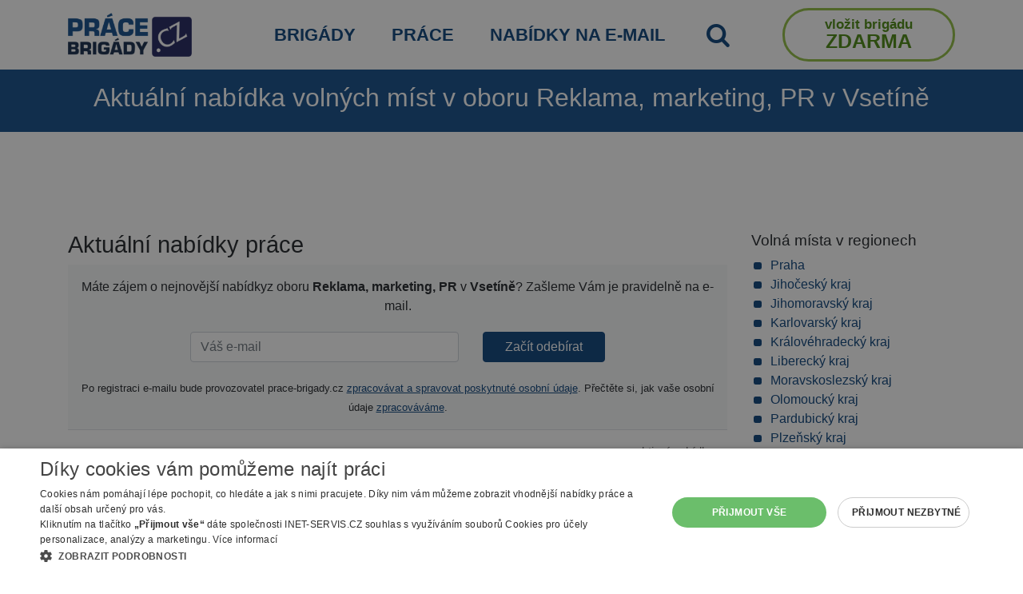

--- FILE ---
content_type: text/html; charset=utf-8
request_url: https://www.prace-brigady.cz/prace/reklama-marketing-pr/vsetin/
body_size: 11333
content:
<!DOCTYPE html>
<html lang="cs">
    <head>
        <meta charset="utf-8">
        <meta name="viewport" content="width=device-width">

        <title>Aktuální nabídka volných míst v oboru Reklama, marketing, PR v Vsetíně | Práce brigády.cz</title>
        <meta name="description" content="Nabídky práce a brigád na Práce-brigády.cz">      
        <meta name="robots" content="index, follow">
        <link rel="shortcut icon" href="https://www.prace-brigady.cz/favicon.ico">
        <link rel="stylesheet" href="/webtemp/frontend.css?v=1769089057">
        <link rel="stylesheet" href="/webtemp/flashMessages.css?v=1769089057">
        <script src="/webtemp/flashMessages.js?v=1769089057"></script>
        <link href="https://www.prace-brigady.cz/prace/reklama-marketing-pr/vsetin/" rel="canonical">
        <link rel="preload" type="font/woff2" href="https://www.prace-brigady.cz/font/pb-icons.woff2" as="font" crossorigin="anonymous">

        <script type="text/javascript" charset="UTF-8" src="//cdn.cookie-script.com/s/0fde81974ab5f41b2f2f302cc432e4b2.js"></script>

<!-- Google tag (gtag.js) -->
<script async src="https://www.googletagmanager.com/gtag/js?id=G-3W32QTB07Y"></script>
<script>
    window.dataLayer = window.dataLayer || [];
    function gtag(){ dataLayer.push(arguments);}
    gtag('js', new Date());

    gtag('config', 'G-3W32QTB07Y');
</script>

            <script  type="text/plain" data-cookiescript="accepted" data-cookiecategory="targeting" async src="https://pagead2.googlesyndication.com/pagead/js/adsbygoogle.js?client=ca-pub-2046812777327504" crossorigin="anonymous"></script>
    </head>

    <body class="FrontSearch FrontSearch--jobs testX media-testX desaturationX">



<div class="stripe stripe--menu-top">
    <div class="container">

            <nav class="navbar navbar-expand-md navbar-light align-items-center px-0">
                <a class="navbar-brand d-md-none logo logo--mobile" href="/"><img class="img-fluid" src="/images/prace-brigady-logo.png" width="200" height="71" alt="Práce brigády logo"></a>

                <button class="navbar-toggler" type="button" data-toggle="collapse" data-target="#navbar-menu-top" aria-controls="navbar-menu-top" aria-expanded="false" aria-label="Toggle navigation">
                    <span class="navbar-toggler-icon"></span>
                </button>

                <div id="navbar-menu-top" class="collapse navbar-collapse" >
                    <ul class="navbar-nav navbar-nav--menu-top">
                        <li class="nav-item d-none d-md-inline-block mr-md-auto">   
                            <a class="nav-link logo logo--desktop" href="/"><img class="img-fluid" src="/images/prace-brigady-logo.png" width="155" height="55" alt="Práce brigády logo"></a>
                        </li>

                        
                        <li class="nav-item">
                            <a class="nav-link text-uppercase" title="Nabídka brigád (jednorázové i dlouhodobé brigády, DPP, DPČ)" href="/brigady/">Brigády</a>
                        </li>
                        <li class="nav-item">
                            <a class="nav-link text-uppercase" title="Nabídka práce (převážně HPP, dlouhodobé kontrakty)" href="/prace/">Práce</a>
                        </li>
                        <li class="nav-item">
                            <a class="nav-link text-uppercase" title="Vložte svůj email a my vám sami pošleme vhodné nabídky" href="/job-to-email/">Nabídky na e-mail</a>
                        </li>
                        <li class="nav-item">
                            <a class="nav-link text-uppercase" id="searchTriggerMenu" href="#" title="Vyhledat"><i class="icon-search font-size-140"></i></a>
                        </li>
                            <li class="nav-item ml-md-auto">
                                <a class="nav-link menu-big-button-cta" href="/inzerent/proc-se-registrovat/"><span class="btn-row-1">Vložit brigádu</span> <span class="d-none d-md-inline"><br></span><span class="btn-row-2">ZDARMA</span></a>
                            </li>
                    </ul>
                </div>
            </nav>

                    

    </div>

</div>        
        
        <div class="stripe stripe--page-title stripe--light-text">
            <div class="container text-center">
                    <h1>Aktuální nabídka volných míst v oboru Reklama, marketing, PR v Vsetíně</h1>
            </div>
        </div>
        
                    <div id="searchFormWrapper" class="d-none">

<div class="stripe stripe--search-main stripe--light-text stripe--light-links">
    <div class="container">
        <nav>
            <div class="nav mx-auto" id="searchTab" role="tablist">
                <a class="nav-link d-inline-block " id="nav-search-temporary-jobs-tab" onclick="$('#temporary-jobs-tab').tab('show');" data-toggle="tab" href="#nav-search-temporary-jobs" role="tab" aria-controls="nav-search-temporary-jobs" aria-selected="true">BRIGÁDY</a>
                <a class="nav-link d-inline-block active" id="nav-search-jobs-tab" onclick="$('#jobs-tab').tab('show');" data-toggle="tab" href="#nav-search-jobs" role="tab" aria-controls="nav-search-jobs" aria-selected="false">PRÁCE</a>
            </div>
        </nav>
        <div id="searchForm" class="pt-2 pb-3">
            <div class="tab-content py-3 px-3 px-sm-0" id="nav-tabSearch">
                <div class="tab-pane fade show " id="nav-search-temporary-jobs" role="tabpanel" aria-labelledby="nav-search-temporary-jobs-tab">
<form action="/prace/reklama-marketing-pr/vsetin/" method="post" id="frm-searchForm-searchFormTemporaryJobs">
    
    <div class="row">
        <div class="col-lg">
            <div class="form-group">
                <label for="frm-searchForm-searchFormTemporaryJobs-where" class="search-label--small"><span><strong>KDE</strong> hledáte brigádu nebo práci na dohodu? (město, okres, nebo kraj)</span></label>
                <input type="text" name="where" data-name="TemporaryJobs-where" class="form-control" id="frm-searchForm-searchFormTemporaryJobs-where" value="Vsetín">
                <a href="#" id="search-cross-TemporaryJobs-where" data-name="TemporaryJobs-where" class="search-cross cross d-none" title="Smazat hledání/filtr"><span class="glyphicon glyphicon-remove"></span>&times;</a>                   
            </div>
        </div>
        <div class="col-lg">
            <div class="form-group">
                <label for="frm-searchForm-searchFormTemporaryJobs-what" class="search-label--small"><span><strong>CO</strong> hledáte? (pracovní obor nebo profese)</span></label>
                <input type="text" name="what" data-name="TemporaryJobs-what" class="form-control" id="frm-searchForm-searchFormTemporaryJobs-what" value="Reklama, marketing, PR">
                <a href="#" id="search-cross-TemporaryJobs-what" data-name="TemporaryJobs-what" class="search-cross cross d-none" title="Smazat hledání/filtr"><span class="glyphicon glyphicon-remove"></span>&times;</a>                   
            </div>
        </div>
    </div>
                    
                    
    <div class="row align-items-center mt-3">
        <div class="col-md">
            <div class="search-button-sides-decoration"></div>
        </div>
        <div class="col text-center">
            <input type="submit" name="send" value="Vyhledat brigády" class="btn btn-secondary btn-lg btn-block">
        </div>
        <div class="col-md">
            <div class="search-button-sides-decoration"></div>
        </div>
    </div>
<input type="hidden" name="_do" value="searchForm-searchFormTemporaryJobs-submit"></form>

                </div>
                <div class="tab-pane fade show active" id="nav-search-jobs" role="tabpanel" aria-labelledby="nav-search-jobs-tab">
<form action="/prace/reklama-marketing-pr/vsetin/" method="post" id="frm-searchForm-searchFormJobs">

    <div class="row">
        <div class="col-lg">
            <div class="form-group">
                <label for="frm-searchForm-searchFormJobs-where" class="search-label--small"><span><strong>KDE</strong> hledáte práci? (město, okres, nebo kraj)</span></label>
                <input type="text" name="where" data-name="Jobs-where" class="form-control" id="frm-searchForm-searchFormJobs-where" value="Vsetín">
                <a href="#" id="search-cross-Jobs-where" data-name="Jobs-where" class="search-cross cross d-none" title="Smazat hledání/filtr"><span class="glyphicon glyphicon-remove"></span>&times;</a>                   
            </div>
        </div>
        <div class="col-lg">
            <div class="form-group">
                <label for="frm-searchForm-searchFormJobs-what" class="search-label--small"><span><strong>CO</strong> hledáte? (pracovní obor nebo profese)</span></label>
                <input type="text" name="what" class="form-control" id="frm-searchForm-searchFormJobs-what" value="Reklama, marketing, PR">
                <a href="#" id="search-cross-Jobs-what" data-name="Jobs-what" class="search-cross cross d-none" title="Smazat hledání/filtr"><span class="glyphicon glyphicon-remove"></span>&times;</a>                   
            </div>
        </div>
    </div>

    <div class="row"> 
        <div class="col-lg">
            <span class="d-block mb-2 search-label--small">Typ úvazku</span>
            <div class="row mb-3 searchForm__checkboxes text-uppercase">
                <div class="col-md searchForm__checkbox-col">
                    <div class="form-check">
                        <label class="form-check-label" for="frm-searchForm-searchFormJobs-job_type_fulltime"><input type="checkbox" name="job_type_fulltime" class="form-check-input" id="frm-searchForm-searchFormJobs-job_type_fulltime">Plný</label>
                    </div>
                </div>
                <div class="col-md searchForm__checkbox-col">
                    <div class="form-check">
                        <label class="form-check-label" for="frm-searchForm-searchFormJobs-job_type_parttime"><input type="checkbox" name="job_type_parttime" class="form-check-input" id="frm-searchForm-searchFormJobs-job_type_parttime">Zkrácený</label>
                    </div>
                </div>
                <div class="col-md searchForm__checkbox-col">
                    <div class="form-check">
                        <label class="form-check-label" for="frm-searchForm-searchFormJobs-job_type_contract"><input type="checkbox" name="job_type_contract" class="form-check-input" id="frm-searchForm-searchFormJobs-job_type_contract">Kontrakt</label>
                    </div>
                </div>
            </div>
        </div>
        <div class="col-lg">
            <div class="row d-none advanced-search--row">
                <div class="col-md-4">
                    <div class="form-group">
                        <label for="frm-searchForm-searchFormJobs-min_pay" class="search-label--small">Minimální plat</label>
                        <select name="min_pay" class="form-control" id="frm-searchForm-searchFormJobs-min_pay"><option value="">Zvolte ...</option><option value="10000">nad 10 000 Kč</option><option value="20000">nad 20 000 Kč</option><option value="30000">nad 30 000 Kč</option></select>
                    </div>
                </div>
                <div class="col-md-4">
                    <div class="form-group">
                        <label for="frm-searchForm-searchFormJobs-min_education" class="search-label--small">Minimální vzdělání</label>
                        <select name="min_education" class="form-control" id="frm-searchForm-searchFormJobs-min_education"><option value="">Zvolte ...</option><option value="1">Základní</option><option value="2">Středoškolské - výuční list</option><option value="3">Středoškolské - maturita</option><option value="4">Vyšší</option><option value="5">Vysokoškolské - bakalářské</option><option value="6">Vysokoškolské - magisterské</option></select>
                    </div>
                </div>
                <div class="col-md-4">
                    <div class="form-group">
                        <label for="frm-searchForm-searchFormJobs-suitable_for" class="search-label--small">Vhodné pro</label>
                        <select name="suitable_for" class="form-control" id="frm-searchForm-searchFormJobs-suitable_for"><option value="">Zvolte ...</option><option value="1">Bez praxe</option><option value="2">Důchodce</option><option value="3">Rodičovská dovolená</option><option value="4">OZP</option><option value="5">Od 15 let</option><option value="51">Ukrajina</option><option value="6">Jen ranní směnna</option></select>
                    </div>
                </div>
            </div>
                <div class="row">
                    <div class="col-md-12 text-right">
                        <a href="#" class="search-label advanced-search--trigger">Rozšířené vyhledávání</a>
                    </div>
                </div>
        </div>
    </div>


    <div class="row justify-content-center d-none advanced-search--row searchForm__checkboxes">
        <div class="col-md searchForm__checkbox-col">
            <div class="form-check">
                <label class="form-check-label" for="frm-searchForm-searchFormJobs-homeoffice"><input type="checkbox" name="homeoffice" class="form-check-input" id="frm-searchForm-searchFormJobs-homeoffice">Práce z domu</label>
            </div>
        </div>
        <div class="col-md searchForm__checkbox-col">
            <div class="form-check">
                <label class="form-check-label" for="frm-searchForm-searchFormJobs-accommodation"><input type="checkbox" name="accommodation" class="form-check-input" id="frm-searchForm-searchFormJobs-accommodation">S ubytováním</label>
            </div>
        </div>
        <div class="col-md searchForm__checkbox-col">
            <div class="form-check">
                <label class="form-check-label" for="frm-searchForm-searchFormJobs-salary_public"><input type="checkbox" name="salary_public" class="form-check-input" id="frm-searchForm-searchFormJobs-salary_public">Se zveřejněnou mzdou</label>
            </div>
        </div>
        <div class="col-md searchForm__checkbox-col">
            <div class="form-check">
                <label class="form-check-label" for="frm-searchForm-searchFormJobs-no_mpsv"><input type="checkbox" name="no_mpsv" class="form-check-input" id="frm-searchForm-searchFormJobs-no_mpsv">Bez nabídek úřadu práce</label>
            </div>
        </div>

    </div>

    <div class="row align-items-center mt-3">
        <div class="col-md">
            <div class="search-button-sides-decoration"></div>
        </div>
        <div class="col text-center">
            <input type="submit" name="send" value="Vyhledat práci" class="btn btn-secondary btn-lg btn-block">
        </div>
        <div class="col-md">
            <div class="search-button-sides-decoration"></div>
        </div>
    </div>
<input type="hidden" name="_do" value="searchForm-searchFormJobs-submit"></form>

                </div>
            </div>
        </div>
    </div>
</div>            </div>


        
        <div class="stripe stripe--content">
            <div class="container">
<div class="text-center mb-3" style="height: 100px; max-height: 100px !important">
    <script async src="https://pagead2.googlesyndication.com/pagead/js/adsbygoogle.js"></script>
    <!-- desktop horní výpis resp -->
    <ins class="adsbygoogle"
         style="display:block;max-height: 150px !important"
         data-ad-client="ca-pub-2046812777327504"
         data-ad-slot="7302510724"
         data-ad-format="horizontal"
         data-full-width-responsive="true"></ins>
    <script>
         (adsbygoogle = window.adsbygoogle || []).push({});
    </script>
</div>
<div class="row">
    <div class="col-md-8 col-lg-9">
        
            <h2>Aktuální nabídky práce</h2>
<div class="col-12 bg-light py-3 inlineModal border-bottom">
    <div class="row">
        <div class="col-12 text-center">
            <span>
                Máte zájem o nejnovější nabídkyz oboru <b>Reklama, marketing, PR</b> v <b>Vsetíně</b>? Zašleme Vám je pravidelně na e-mail.
            </span>
        </div>
    </div>
    <div class="row d-flex justify-content-center py-3">
        <div class="col-lg-8 col-md-12 col-sm-12 py-1">
 <form class="row" action="/prace/reklama-marketing-pr/vsetin/" method="post" id="frm-inlineModalForm-inlineModalForm">
     <select name="districts[]" class="d-none" id="frm-inlineModalForm-inlineModalForm-districts" multiple><option value="78">78</option><option value="79">79</option><option value="80">80</option><option value="81">81</option><option value="82">82</option><option value="83">83</option><option value="84">84</option><option value="50">50</option><option value="3">3</option><option value="4">4</option><option value="5">5</option><option value="7">7</option><option value="15">15</option><option value="74">74</option><option value="76">76</option><option value="9">9</option><option value="10">10</option><option value="24">24</option><option value="46">46</option><option value="53">53</option><option value="62">62</option><option value="65">65</option><option value="14">14</option><option value="23">23</option><option value="45">45</option><option value="69">69</option><option value="77">77</option><option value="17">17</option><option value="25">25</option><option value="61">61</option><option value="16">16</option><option value="22">22</option><option value="38">38</option><option value="59">59</option><option value="68">68</option><option value="8">8</option><option value="20">20</option><option value="32">32</option><option value="60">60</option><option value="21">21</option><option value="41">41</option><option value="54">54</option><option value="55">55</option><option value="64">64</option><option value="6">6</option><option value="13">13</option><option value="26">26</option><option value="39">39</option><option value="42">42</option><option value="43">43</option><option value="19">19</option><option value="44">44</option><option value="63">63</option><option value="72">72</option><option value="12">12</option><option value="28">28</option><option value="47">47</option><option value="48">48</option><option value="49">49</option><option value="58">58</option><option value="66">66</option><option value="1">1</option><option value="2">2</option><option value="27">27</option><option value="29">29</option><option value="31">31</option><option value="35">35</option><option value="36">36</option><option value="40">40</option><option value="51">51</option><option value="52">52</option><option value="56">56</option><option value="57">57</option><option value="11">11</option><option value="18">18</option><option value="33">33</option><option value="34">34</option><option value="37">37</option><option value="67">67</option><option value="71">71</option><option value="30">30</option><option value="70">70</option><option value="73" selected>73</option><option value="75">75</option></select>
     <input type="hidden" name="categoryId" value="8">
     <div class="col-8">
         <input type="email" name="email" class="form-control" placeholder="Váš e-mail" id="frm-inlineModalForm-inlineModalForm-email" required data-nette-rules='[{"op":":filled","msg":"Email je nutné vyplnit."},{"op":":email","msg":"Please enter a valid email address."}]'>
     </div>
     <div class="col-4">
         <input type="submit" name="save" class="btn btn-primary btn-block" value="Začít odebírat">
     </div>
<input type="hidden" name="_do" value="inlineModalForm-inlineModalForm-submit"> </form>        </div>
    </div>
    <div class="row">
        <div class="col-12 text-center links-underline">
            <small>
                Po registraci e-mailu bude provozovatel prace-brigady.cz <a href="#" data-toggle="modal" data-target="#consentModal">zpracovávat a spravovat poskytnuté osobní údaje</a>. Přečtěte si, jak vaše osobní údaje <a href="#" data-toggle="modal" data-target="#consentModal">zpracováváme</a>.
            </small>
        </div>
    </div>
</div>    <div class="jobOffer"  id="jobItemId_5581788" name="jobItemId_5581788" data-url="/inzerat.php?id=5581788">
        <div class="row">
            <div class="col-md-10">
                <a class="jobOffer__title" href="/inzerat.php?id=5581788">Specialista technického marketingu / Marketing specialist (z51840)</a>
            </div>
            <div class="col-md-2 text-right font-size-94 text-gray">
                aktivní nabídka
            </div>
            <div class="jobOffer__inner col-12">
                    <span class="icon-comp-location icon--jobItemlist"></span><span class="jobOffer__value jobOffer__value--region">
                            okres Vsetín
                    </span><br>

                <span class="icon-company icon--jobItemlist"></span>
                    <span class="mr-2">Barlett &amp; Cenbright s.r.o.</span>

                <br>

                
            </div>
        </div>
    </div>

                            <h2 class="mt-5">Nabídky z Úřadu práce</h2>
    <div class="jobOffer"  id="jobItemId_5609408" name="jobItemId_5609408" data-url="/inzerat.php?id=5609408a">
        <div class="row">
            <div class="col-md-10">
                <a class="jobOffer__title" href="/inzerat.php?id=5609408a">Kastelán/kastelánka zámku</a>
            </div>
            <div class="col-md-2 text-right font-size-94 text-gray">
                aktivní nabídka
            </div>
            <div class="jobOffer__inner col-12">
                    <span class="icon-comp-location icon--jobItemlist"></span><span class="jobOffer__value jobOffer__value--city">
                        Lešná
                            (okres Vsetín)
                    </span> <br>

                <span class="icon-company icon--jobItemlist"></span>
                    <span class="mr-2">Muzeum regionu Valašsko, příspěvková organizace</span>

                <br>
                    <span class="icon-salary icon--jobItemlist"></span>
                    <span class="jobOffer__value jobOffer__value--salary">35840 Kč</span> <br>

                
            </div>
        </div>
    </div>

    <nav aria-label="Stránkování">
        <ul class="pagination">
        </ul>
    </nav>


        
        
    </div>
    
    <div class="col-md-4 col-lg-3">
        <h2 class="font-size-120">Volná místa v regionech</h2>

<ul class="list-custom list-custom--bullets-primary list-custom-sublists">
        <li><a href="/prace/reklama-marketing-pr/praha/">Praha</a></li>
                    <li><a href="/prace/reklama-marketing-pr/region-ceske-budejovice/">Jihočeský kraj</a></li>
                    <li><a href="/prace/reklama-marketing-pr/region-brno/">Jihomoravský kraj</a></li>
                    <li><a href="/prace/reklama-marketing-pr/region-karlovy-vary/">Karlovarský kraj</a></li>
                    <li><a href="/prace/reklama-marketing-pr/region-hradec-kralove/">Královéhradecký kraj</a></li>
                    <li><a href="/prace/reklama-marketing-pr/region-liberec/">Liberecký kraj</a></li>
                    <li><a href="/prace/reklama-marketing-pr/region-ostrava/">Moravskoslezský kraj</a></li>
                    <li><a href="/prace/reklama-marketing-pr/region-olomouc/">Olomoucký kraj</a></li>
                    <li><a href="/prace/reklama-marketing-pr/region-pardubice/">Pardubický kraj</a></li>
                    <li><a href="/prace/reklama-marketing-pr/region-plzen/">Plzeňský kraj</a></li>
                    <li><a href="/prace/reklama-marketing-pr/region-stredni-cechy/">Středočeský kraj</a></li>
                    <li><a href="/prace/reklama-marketing-pr/region-usti-nad-labem/">Ústecký kraj</a></li>
                    <li><a href="/prace/reklama-marketing-pr/region-jihlava/">Vysočina</a></li>
                    <li><a href="/prace/reklama-marketing-pr/region-zlin/" class="active">Zlínský kraj</a></li>
                        <ul>
                <li>
                    <a href="/prace/reklama-marketing-pr/kromeriz/">Kroměříž</a>
                </li>
                <li>
                    <a href="/prace/reklama-marketing-pr/uherske-hradiste/">Uherské Hradiště</a>
                </li>
                <li>
                    <a href="/prace/reklama-marketing-pr/vsetin/" class="active">Vsetín</a>
                </li>
                <li>
                    <a href="/prace/reklama-marketing-pr/zlin/">Zlín</a>
                </li>

            </ul>
        <li><a href="/prace/reklama-marketing-pr/zahranici/">Zahraničí</a></li>
            </ul>
            
    
        <h2 class="font-size-120">Kategorie práce</h2>

<ul class="list-custom list-custom--bullets-primary">
        <li><a  href="/prace/administrativa/vsetin/">Administrativa</a></li>
        <li><a  href="/prace/automotive/vsetin/">Automotive</a></li>
        <li><a  href="/prace/cestovni-ruch-ubytovani/vsetin/">Cestovní ruch a ubytování</a></li>
        <li><a  href="/prace/delnicke-profese/vsetin/">Dělnické profese</a></li>
        <li><a  href="/prace/doprava-logistika-zasobovani/vsetin/">Doprava, logistika, zásobování</a></li>
        <li><a  href="/prace/ekonomika-ucetni-sluzby/vsetin/">Ekonomika, účetní služby</a></li>
        <li><a  href="/prace/elektrotechnika/vsetin/">Elektrotechnika</a></li>
        <li><a  href="/prace/bankovnictvi/vsetin/">Finance, bankovnictví</a></li>
        <li><a  href="/prace/chemie-potravinarstvi/vsetin/">Chemie a potravinářství</a></li>
        <li><a  href="/prace/it/vsetin/">IT</a></li>
        <li><a  href="/prace/justice/vsetin/">Justice</a></li>
        <li><a  href="/prace/kvalita-kontrola-jakosti/vsetin/">Kvalita a kontrola jakosti</a></li>
        <li><a  href="/prace/nakup/vsetin/">Nákup</a></li>
        <li><a  href="/prace/obchod-prodej/vsetin/">Obchod-prodej</a></li>
        <li><a  href="/prace/ostatni/vsetin/">Ostatní</a></li>
        <li><a  href="/prace/personalistika-a-hr/vsetin/">Personalistika a HR</a></li>
        <li><a  href="/prace/pohostinstvi/vsetin/">Pohostinství</a></li>
        <li><a  href="/prace/reality/vsetin/">Reality</a></li>
        <li><a  href="/prace/reklama-marketing-pr/vsetin/" class="active">Reklama, marketing, PR</a></li>
        <li><a  href="/prace/remeslo-tvurci-profese/vsetin/">Řemeslo, tvůrčí profese</a></li>
        <li><a  href="/prace/ridici-funkce-management/vsetin/">Řídící funkce, management</a></li>
        <li><a  href="/prace/security/vsetin/">Security</a></li>
        <li><a  href="/prace/sluzby/vsetin/">Služby</a></li>
        <li><a  href="/prace/statni-sprava-samosprava/vsetin/">Státní správa, samopráva</a></li>
        <li><a  href="/prace/stavebnictvi/vsetin/">Stavebnictví</a></li>
        <li><a  href="/prace/strojirenstvi/vsetin/">Strojírenství</a></li>
        <li><a  href="/prace/technika/vsetin/">Technika</a></li>
        <li><a  href="/prace/telekomunikace/vsetin/">Telekomunikace</a></li>
        <li><a  href="/prace/veda-skolstvi/vsetin/">Věda, školství</a></li>
        <li><a  href="/prace/vyroba-a-prumysl/vsetin/">Výroba a průmysl</a></li>
        <li><a  href="/prace/zdravotnictvi/vsetin/">Zdravotnictví</a></li>
        <li><a  href="/prace/zemedelstvi-lesnictvi-ekologie/vsetin/">Zemědělství, lesnictví a ekologie</a></li>
</ul>
        
        <h2>Často hledáte</h2>
<ul class="list-custom list-custom--bullets-primary">
    
    <li><a href="/z-domu/">Práce z domu</a></li>
    <li><a href="/pro-duchodce/">Práce a  brigády pro důchodce</a></li>
    <li><a href="/pro-absolventy/">Práce a brigády bez praxe</a></li>
    <li><a href="/pro-ozp/">Práce a brigády pro OZP</a></li>
    <li><a href="/rodicovska-dovolena/">Přivýdělek na mateřské/rodičovské dovolené</a></li>
    
</ul>        

<div class="text-center w-100">
    <!-- Reklamní systém Adwave - prace-brigady.cz - skyscraper wide vpravo -->
    <script type="text/javascript" src="https://www.adwave.cz/get-js.php?id=314"></script><noscript><a href="https://www.adwave.cz/" title="Reklamní systém Adwave">Reklamní systém Adwave</a> - pro zobrazení aktivujte javascript ve Vašem prohlížeči.</noscript>

</div>
        
        
    </div>

</div>
<script>

    document.addEventListener("DOMContentLoaded", (event) => {
        if(typeof openModal === 'function')
        {
            openModal(
                    "práci",
                     "Reklama, marketing, PR" ,
                     "Vsetín" ,
            )
        }

    });
</script>
<div class="modal fade" id="consentModal" data-backdrop="static" data-keyboard="false" tabindex="-1" aria-labelledby="staticBackdropLabel" aria-hidden="true">
    <div class="modal-dialog modal-dialog-centered">
        <div class="modal-content">
            <div class="modal-header bg-primary text-light">
                <h5 class="modal-title" id="staticBackdropLabel">Zpracování osobních údajů</h5>
                <button type="button" class="close  text-light" data-dismiss="modal" aria-label="Close">
                    <span aria-hidden="true">&times;</span>
                </button>
            </div>
            <div class="modal-body">
                <p>Po odeslání registračního formuláře bude provozovatel webu prace-brigady.cz firma INET-SERVIS.CZ, s.r.o. (IČ: 27523209) (dále jen Správce) zpracovávat a spravovat uvedené osobní údaje za účelem zasílání odkazů s pracovními nabídkami na uvedenou e-mailovou adresu dle zvolených kritérií. Základní doba platnosti služby a s tím související doba zpracování poskytnutých osobních údajů je 2 roky od odeslání osobních údajů. Tuto lhůtu můžete kdykoliv předčasně zkrátit a nebo naopak prodloužit. INET-SERVIS.CZ, s.r.o. bude postupovat v souladu se Zákonem o ochraně osobních údajů 110/2019 Sb. a v souladu s Obecným nařízením o ochraně osobních údajů (EU) 2016/679. <a href="#" class="caution-anchor" onclick="$('#consent_additional_jobs').slideToggle(); $(this).hide();return false;">více</a></p>
                <p id="consent_additional_jobs" style="display: none">Beru na vědomí, že poskytnutím osobních údajů Správci mám právo na: (I) na přístup k osobním údajům, (II) na opravu nepřesných nebo nepravdivých osobních údajů, (III) podání vysvětlení v případě podezření, že zpracování mých osobních údajů narušuje ochranu mého osobního a soukromého života nebo že osobní údaje jsou zpracovávány v rozporu s právními předpisy, (IV) požadovat nápravu situace, která je v rozporu s právními předpisy, zejména formou zastavení nakládání s osobními údaji, jejich opravou, doplněním či odstraněním, (V) obrátit se na Úřad pro ochranu osobních údajů, (VI) na výmaz osobních údajů, nejsou-li již osobní údaje potřebné pro účely, pro které byly shromážděny či jinak zpracovány, anebo zjistí-li se, že byly zpracovávány protiprávně, (VII) na přenositelnost údajů a (VIII) právo vznést námitku, po níž zpracování mých osobních údajů ukončí, neprokáže-li se, že existují závažné oprávněné důvody pro zpracování, jež převažují nad zájmy nebo právy a svobodami subjektu údajů, zejména, je-li důvodem případné vymáhání právních nároků. Laický popis, jak bude v různých situacích s vašimi osobními údaji nakládáno, najdete zde.</p>
            </div>
            <div class="modal-footer">
                <button type="button" class="btn btn-secondary" data-dismiss="modal">Zavřít</button>
            </div>
        </div>
    </div>
</div>            </div>
        </div>

<div class="modal fade" id="dialogJobToEmail" tabindex="-1" role="dialog" aria-labelledby="exampleModalLabel" aria-hidden="true">
    <div class="modal-dialog modal-dialog-centered" role="document">
        <div class="modal-content">
            <div class="modal-body text-center modal-job-to-email-slide" id="modal-job-to-email-first-slide">
                <div class="row mb-4">
                    <div class="col-12">
                        <h2>Hledáte <span id="modal-job-to-email-job-title">práci</span></h2>
                        <div id="modal-job-to-email-district-area">
                            <p class="m-0">v regionu</p>
                            <span class="modal-job-to-email-target-area" id="modal-job-to-email-target"></span>
                        </div>
                        <div id="modal-job-to-email-category-area">
                            <p class="m-0">v kategorii</p>
                            <span class="modal-job-to-email-target-area" id="modal-job-to-email-category"></span>
                        </div>
                    </div>
                </div>
                <div class="row modal-job-to-email-buttons-area d-flex justify-content-center">
                    <div class="col-3 d-flex justify-content-end">
                        <button class="modal-job-to-email-button modal-job-to-email-button-confirm" id="modal-job-to-email-confirm">ANO</button>
                    </div>
                    <div class="col-3">
                        <a class="d-block modal-job-to-email-button modal-job-to-email-button-decline ajax"  href="/prace/reklama-marketing-pr/vsetin/?jobToEmailModal-categories=8&amp;jobToEmailModal-districts%5B0%5D=73&amp;do=jobToEmailModal-decline">NE</a>
                    </div>
                </div>
                <div class="row mt-4">
                    <div class="col-12">
                        <p>Více než <b>21 338</b> uživatelů už používá tento svělý způsob pro hledání práce. Přidejte se k nim.</p>
                    </div>
                </div>
            </div>
            <div class="modal-body text-center modal-job-to-email-slide" id="modal-job-to-email-second-slide">
                <div class="row mb-4">
                    <div class="col-12">
                        <h2>Buďte první, kdo se dozví o nových nabídkách práce!</h2>
                        <ul class="text-left modal-job-to-email-advantages-list mt-3 ">
                            <li><span class="icon-suitable-for icon--jobItemDetailk"></span> Čerstvé nabídky do vašeho e-mailu</li>
                            <li><span class="icon-suitable-for icon--jobItemDetailk"></span> Jde to kdykoliv upravit či zrušit</li>
                            <li><span class="icon-suitable-for icon--jobItemDetailk"></span> Je to zdarma</li>
                            <li><span class="icon-suitable-for icon--jobItemDetailk"></span> 21 338 registrovaných uživatelů</li>
                            <li><span class="icon-suitable-for icon--jobItemDetailk"></span> Vysoká šance na nalezení práce</li>
                        </ul>
                    </div>
                </div>
                <div class="row text-left">
                    <div class="col-12">
<form action="/prace/reklama-marketing-pr/vsetin/" method="post" id="frm-jobToEmailModal-jobToEmailModalForm-jobToEmailModalForm">
    <input type="hidden" id="job-to-email-modal-category"  name="categoryId" value="8">
    <select class="d-none" id="job-to-email-modal-districts" name="districts[]" multiple>
<option value="1">Benešov</option><option value="2">Beroun</option><option value="3">Blansko</option><option value="4">Brno</option><option value="5">Brno-venkov</option><option value="6">Bruntál</option><option value="7">Břeclav</option><option value="8">Česká Lípa</option><option value="9">České Budějovice</option><option value="10">Český Krumlov</option><option value="11">Děčín</option><option value="12">Domažlice</option><option value="13">Frýdek-Místek</option><option value="14">Havlíčkův Brod</option><option value="15">Hodonín</option><option value="16">Hradec Králové</option><option value="17">Cheb</option><option value="18">Chomutov</option><option value="19">Chrudim</option><option value="20">Jablonec nad Nisou</option><option value="21">Jeseník</option><option value="22">Jičín</option><option value="23">Jihlava</option><option value="24">Jindřichův Hradec</option><option value="25">Karlovy Vary</option><option value="26">Karviná</option><option value="27">Kladno</option><option value="28">Klatovy</option><option value="29">Kolín</option><option value="30">Kroměříž</option><option value="31">Kutná Hora</option><option value="32">Liberec</option><option value="33">Litoměřice</option><option value="34">Louny</option><option value="35">Mělník</option><option value="36">Mladá Boleslav</option><option value="37">Most</option><option value="38">Náchod</option><option value="39">Nový Jičín</option><option value="40">Nymburk</option><option value="41">Olomouc</option><option value="42">Opava</option><option value="43">Ostrava</option><option value="44">Pardubice</option><option value="45">Pelhřimov</option><option value="46">Písek</option><option value="47">Plzeň-jih</option><option value="48">Plzeň</option><option value="49">Plzeň-sever</option><option value="50">Praha</option><option value="51">Praha-východ</option><option value="52">Praha-západ</option><option value="53">Prachatice</option><option value="54">Prostějov</option><option value="55">Přerov</option><option value="56">Příbram</option><option value="57">Rakovník</option><option value="58">Rokycany</option><option value="59">Rychnov nad Kněžnou</option><option value="60">Semily</option><option value="61">Sokolov</option><option value="62">Strakonice</option><option value="63">Svitavy</option><option value="64">Šumperk</option><option value="65">Tábor</option><option value="66">Tachov</option><option value="67">Teplice</option><option value="68">Trutnov</option><option value="69">Třebíč</option><option value="70">Uherské Hradiště</option><option value="71">Ústí nad Labem</option><option value="72">Ústí nad Orlicí</option><option value="73" selected>Vsetín</option><option value="74">Vyškov</option><option value="75">Zlín</option><option value="76">Znojmo</option><option value="77">Žďár nad Sázavou</option><option value="78">Německo</option><option value="79">Rakousko</option><option value="80">Slovensko</option><option value="81">Polsko</option><option value="82">Velká Británie</option><option value="83">Zahraničí - ostatní</option><option value="84">Nizozemí, Holandsko</option>    </select>
    <div class="mb-3">
        <input type="email" class="form-control w-100" placeholder="Váš email" name="email" id="frm-jobToEmailModal-jobToEmailModalForm-jobToEmailModalForm-email" data-nette-rules='[{"op":":email","msg":"Please enter a valid email address."}]'>
    </div>

    <button type="submit" class="btn btn-primary w-100" name="_submit" value="Uložit a potvrdit odběr nabídek práce">Chci nabídky na E-mail</button>
<input type="hidden" name="_do" value="jobToEmailModal-jobToEmailModalForm-jobToEmailModalForm-submit"></form>
                    </div>
                </div>
                <div class="row mt-4">
                    <div class="col-12">
                        <p>
                            prace-brigady.cz vám bude max. 1x denně posílat nové nabídky <span id="modal-job-to-email-bottom-target"></span>. Po odeslání bude provozovatel prace-brigady.cz zpracovávat a spravovat vložené osobní údaje.
                            <a
                                    data-toggle="collapse" href="#GDPRInfo" role="button" aria-expanded="false" aria-controls="GDPRInfo"
                            >více</a>
                        </p>
                    </div>
                    <div class="col-12 collapse" id="GDPRInfo">
                        <div class="card-body text-left">
                            <p>Po odeslání registračního formuláře bude provozovatel webu prace-brigady.cz firma INET-SERVIS.CZ, s.r.o. (IČ: 27523209) (dále jen Správce) zpracovávat a spravovat uvedené osobní údaje <strong>za účelem zasílání odkazů s pracovními nabídkami na uvedenou e-mailovou adresu dle zvolených kritérií.
                                    Základní doba platnosti služby a s tím související doba zpracování poskytnutých osobních údajů je 2 roky od odeslání osobních údajů.</strong> Tuto lhůtu můžete kdykoliv předčasně zkrátit a nebo naopak prodloužit.
                                INET-SERVIS.CZ, s.r.o. bude postupovat v souladu se Zákonem o ochraně osobních údajů 110/2019 Sb. a v souladu s Obecným nařízením o ochraně osobních údajů (EU) 2016/679.
                                <a href="#" id="consent-additional-trigger">více</a>
                            </p>

                            <p class="d-none-no-important" id="consent-additional">Beru na vědomí, že poskytnutím osobních údajů Správci mám právo na:
                                (I) na přístup k osobním údajům, (II) na opravu nepřesných nebo nepravdivých osobních údajů, (III) podání vysvětlení v případě podezření, že zpracování mých osobních údajů narušuje ochranu mého osobního a soukromého života nebo že osobní údaje jsou zpracovávány v rozporu s právními předpisy, (IV) požadovat nápravu situace, která je v rozporu s právními předpisy, zejména formou zastavení nakládání s osobními údaji, jejich opravou, doplněním či odstraněním, (V) obrátit se na Úřad pro ochranu osobních údajů, (VI) na výmaz osobních údajů, nejsou-li již osobní údaje potřebné pro účely, pro které byly shromážděny či jinak zpracovány, anebo zjistí-li se, že byly zpracovávány protiprávně, (VII) na přenositelnost údajů a (VIII) právo vznést námitku, po níž zpracování mých osobních údajů ukončí, neprokáže-li se, že existují závažné oprávněné důvody pro zpracování, jež převažují nad zájmy nebo právy a svobodami subjektu údajů, zejména, je-li důvodem případné vymáhání právních nároků.
                                Laický popis, jak bude v různých situacích s vašimi osobními údaji nakládáno, najdete <a target="_blank" rel="nofollow noopener" href="https://www.dobraprace.cz/vop/?gdpr=1">zde</a>.
                            </p>
                        </div>'
                    </div>
                </div>
            </div>
        </div>
    </div>
</div>
<script>
    document.addEventListener("DOMContentLoaded", (event) => {

        let firstSlide = document.getElementById("modal-job-to-email-first-slide");
        let secondSlide = document.getElementById("modal-job-to-email-second-slide");


        document.getElementById("modal-job-to-email-confirm").addEventListener("click", function(){
            firstSlide.style.display = "none"
            secondSlide.classList.add("show")
        })
    });


    function openModal(jobType, categoryTitle, districtTitle)
    {
        let cookieBanner = document.getElementById("cookiescript_injected_wrapper");
        setTimeout(function () {
            if((cookieBanner == null || window.getComputedStyle(cookieBanner).display === "none")) {
                $('#dialogJobToEmail').modal({backdrop: 'static', keyboard: false}, 'show');
                setModalData(jobType, categoryTitle, districtTitle);
            }
        }, 5000);
    }


    function setModalData(jobType, categoryTitle, districtTitle)
    {
       document.getElementById("modal-job-to-email-job-title").innerText = jobType + (districtTitle != null ? "" :"?");

        if (districtTitle != null) {
            document.getElementById("modal-job-to-email-target").innerText = districtTitle + " a okolí?";
            document.getElementById("modal-job-to-email-bottom-target").innerText = districtTitle + " a okolí";

        } else {
            document.getElementById("modal-job-to-email-district-area").style.display = "none";
        }

        if (categoryTitle != null) {
            document.getElementById("modal-job-to-email-category").innerText = categoryTitle;
        } else {
            document.getElementById("modal-job-to-email-category-area").style.display = "none";
        }
    }

</script>





<footer>
            <div class="stripe stripe--footer-brand stripe--light-text">
                <div class="container">
                    <div class="row">
                        <div class="col-sm">
                            <h2>Pro uchazeče</h2>
                            <ul class="list-unstyled links-white">
                                <li><a href="https://www.prace-brigady.cz/prace/">Práce</a></li>
                                <li><a href="https://www.prace-brigady.cz/brigady/">Brigády</a></li>
                                <li><a href="https://www.prace-brigady.cz/job-to-email/">Nabídky na e-mail</a></li>
                                <li><a href="https://www.dobraprace.cz/zivotopis-hledam-praci.php">Vytvořit životopis</a></li>
                            </ul>

                        </div>
                        <div class="col-sm">
                            <h2>Pro firmy</h2>
                            <ul class="list-unstyled links-white">
                                <li><a href="https://www.prace-brigady.cz/inzerent/vlozeni-brigady-bez-registrace/">Vložit brigádu zdarma</a></li>
                                <li><a href="https://www.prace-brigady.cz/inzerent/prihlaseni/">Přihlásit se</a></li>
                                <li><a href="https://www.prace-brigady.cz/podminky.php">Podmínky vložení brigády</a></li>
                                <li><a href="https://www.dobraprace.cz/cenik.php">Inzerovat pracovní nabídku</a></li>
                                <li><a href="https://www.dobraprace.cz/cenik.php">Ceník inzerce práce</a></li>
                                <li><a href="https://www.prace-brigady.cz/odstraneni-inzeratu/">Odstranění inzerátu</a></li>
                            </ul>
                        </div>
                        <div class="col-sm">
                            <h2>O portálu</h2>
                            <ul class="list-unstyled links-white">
                                <li><a href="https://www.prace-brigady.cz/provozovatel.php">Kontakt</a></li>
                                <li><a href="https://www.prace-brigady.cz/o-nas.php">Informace o portálu</a></li>
                                <li><a href="https://www.dobraprace.cz/partnerske-weby.php">Partnerské weby</a></li>
                            </ul>
                        </div>
                    </div>

                </div>
            </div>
            <div class="stripe stripe--footer-author stripe--light-text">
                <div class="container links-white links-underline">
                    &copy; 2026 INET-SERVIS.CZ Všechna práva vyhrazena | Pro lepší uživatelskou přívětivost používáme <a href="https://www.prace-brigady.cz/cookies/">cookies</a>.
                </div>
            </div>


        </footer>


        <script src="/webtemp/frontend.js?v=1769089057"></script>
        
         <script type="text/javascript">
    //autocomplete
    $(document).ready(function () {
        
        function split(val) {
            return val.split(/,\s*/);
        }
        function extractLast(term) {
            return split(term).pop();
        }
        
        var v = $('#frm-searchForm-searchFormJobs-what').val();
        $('#frm-searchForm-searchFormJobs-what').val(v);

        $('#frm-searchForm-searchFormJobs-what').autocomplete({
            source: function(request, response) {
                $.getJSON( "https://www.prace-brigady.cz/prace/reklama-marketing-pr/vsetin/?do=searchForm-autocompleteWhat", {
                  "searchForm-query": extractLast( request.term )
                }, response );
              },
            minChars: 0,
            minLength: 0,
            delimiter: /(,|;)\s*/, // regex or character
            maxHeight: 400,
            width: 282,
            matchContains: "word",
            zIndex: 9999,
            deferRequestBy: 0, //miliseconds
            noCache: false, //default is false, set to true to disable caching
            close: function (event, ui) {        
                autocompleteInputChange('Jobs-what');
            }
        });
                
        $('#frm-searchForm-searchFormJobs-where').autocomplete({
            source: function( request, response ) {
                $.getJSON( "https://www.prace-brigady.cz/prace/reklama-marketing-pr/vsetin/?do=searchForm-autocompleteWhere", {
                  "searchForm-query": extractLast( request.term )
                }, response );
              },
            minChars: 0,
            minLength: 0,
            delimiter: /(,|;)\s*/, // regex or character
            maxHeight: 400,
            width: 282,
            matchContains: "word",
            zIndex: 9999,
            deferRequestBy: 0, //miliseconds
            noCache: false, //default is false, set to true to disable caching
            close: function (event, ui) {        
                autocompleteInputChange('Jobs-where');
                autocompleteInputChangeOtherWhere('Jobs-where');
            },
        }).autocomplete( "instance" )._renderItem = function( ul, item ) {
            return $( "<li " + (item.type == 'district' ? 'class="district"' : 'class="region"')+ ">" )
              .append( "<div>" + item.value + "</div>" )
              .appendTo( ul );
        };
        
        var v = $('#frm-searchForm-searchFormTemporaryJobs-what').val();
        $('#frm-searchForm-searchFormTemporaryJobs-what').val(v);

        $('#frm-searchForm-searchFormTemporaryJobs-what').autocomplete({
            source: function(request, response) {
                $.getJSON( "https://www.prace-brigady.cz/prace/reklama-marketing-pr/vsetin/?do=searchForm-autocompleteWhatTemporary", {
                  "searchForm-query": extractLast( request.term )
                }, response );
              },
            minChars: 0,
            minLength: 0,
            delimiter: /(,|;)\s*/, // regex or character
            maxHeight: 400,
            width: 282,
            matchContains: "word",
            zIndex: 9999,
            deferRequestBy: 0, //miliseconds
            noCache: false, //default is false, set to true to disable caching
            close: function (event, ui) {        
                autocompleteInputChange('TemporaryJobs-what');
            }
        });
        
        $('#frm-searchForm-searchFormTemporaryJobs-where').autocomplete({
            source: function( request, response ) {
                $.getJSON( "https://www.prace-brigady.cz/prace/reklama-marketing-pr/vsetin/?do=searchForm-autocompleteWhere", {
                  "searchForm-query": extractLast( request.term )
                }, response );
              },
            minChars: 0,
            minLength: 0,
            delimiter: /(,|;)\s*/, // regex or character
            maxHeight: 400,
            width: 282,
            matchContains: "word",
            zIndex: 9999,
            deferRequestBy: 0, //miliseconds
            noCache: false, //default is false, set to true to disable caching
            close: function (event, ui) {        
                autocompleteInputChange('TemporaryJobs-where');
                autocompleteInputChangeOtherWhere('TemporaryJobs-where');
            },
        }).autocomplete( "instance" )._renderItem = function( ul, item ) {
            return $( "<li " + (item.type == 'district' ? 'class="district"' : 'class="region"')+ ">" )
              .append( "<div>" + item.value + "</div>" )
              .appendTo( ul );
        };
        
        $('.ui-autocomplete-input').on('focus', function() {
            if ($(this).val() == '') {
                $(this).autocomplete('search','');
            }
        });
        
        $('.ui-autocomplete-input').on('click keyup blur', function() {
            var name = $(this).attr('data-name');
            console.log('on click - '+name);
            autocompleteInputChange(name);
        });
        $('.search-cross').on('click', function() {
            var name = $(this).attr('data-name');
            $('#frm-searchForm-searchForm'+name).val('');
            if (name === 'Jobs-where') {
                $('#frm-searchForm-searchFormTemporaryJobs-where').val('');
                autocompleteInputChange('TemporaryJobs-where');
            } else if (name === 'TemporaryJobs-where'){
                $('#frm-searchForm-searchFormJobs-where').val('');
                autocompleteInputChange('Jobs-where');
            }
                
            autocompleteInputChange(name);
            $('#frm-searchForm-searchForm-'+name).focus();
        });   
        
        $('.advanced-search--trigger').on('click', function(e) {
            e.preventDefault();
            $(this).parent().parent('.row').hide();
            $('.advanced-search--row').removeClass('d-none');
            return false;     
        });
    });
    
    
    function autocompleteInputChange(name) {
        val = $('#frm-searchForm-searchForm'+name).val();
        if (val !== '') {
            $('#search-cross-'+name).removeClass('d-none');
        } else {
            $('#search-cross-'+name).addClass('d-none');
        }
    }
    
    function autocompleteInputChangeOtherWhere(name) {
        val = $('#frm-searchForm-searchForm'+name).val();
        if (name === 'Jobs-where') {
            otherName = 'TemporaryJobs-where';
        } else if (name === 'TemporaryJobs-where') {
            otherName = 'Jobs-where';
        }
        whereToSet = $('#frm-searchForm-searchForm'+otherName);
        valToSet = whereToSet.val();

        if (valToSet === '') {
            whereToSet.val(val);
            autocompleteInputChange(otherName);
        } 
    }
    
    $('#searchForm').ready(function() {
        autocompleteInputChange('Jobs-what');
        autocompleteInputChange('Jobs-where');
        autocompleteInputChange('TemporaryJobs-what');
        autocompleteInputChange('TemporaryJobs-where');
    });
</script>        

        
        <script type="text/javascript">
            /*$(window).on('load', function() {
                $('#header-app-stripe').slideToggle(500);
            });*/

            $('#close-stripe').on('click', function(e) {
                e.preventDefault();
                $.post("/prace/reklama-marketing-pr/vsetin/?do=disableMobileAppStripe");
                $('#header-app-stripe').fadeOut();
            });
        </script>
        <!-- re-Captcha -->
        <script src='https://www.google.com/recaptcha/api.js'></script>
    </body>
</html>
